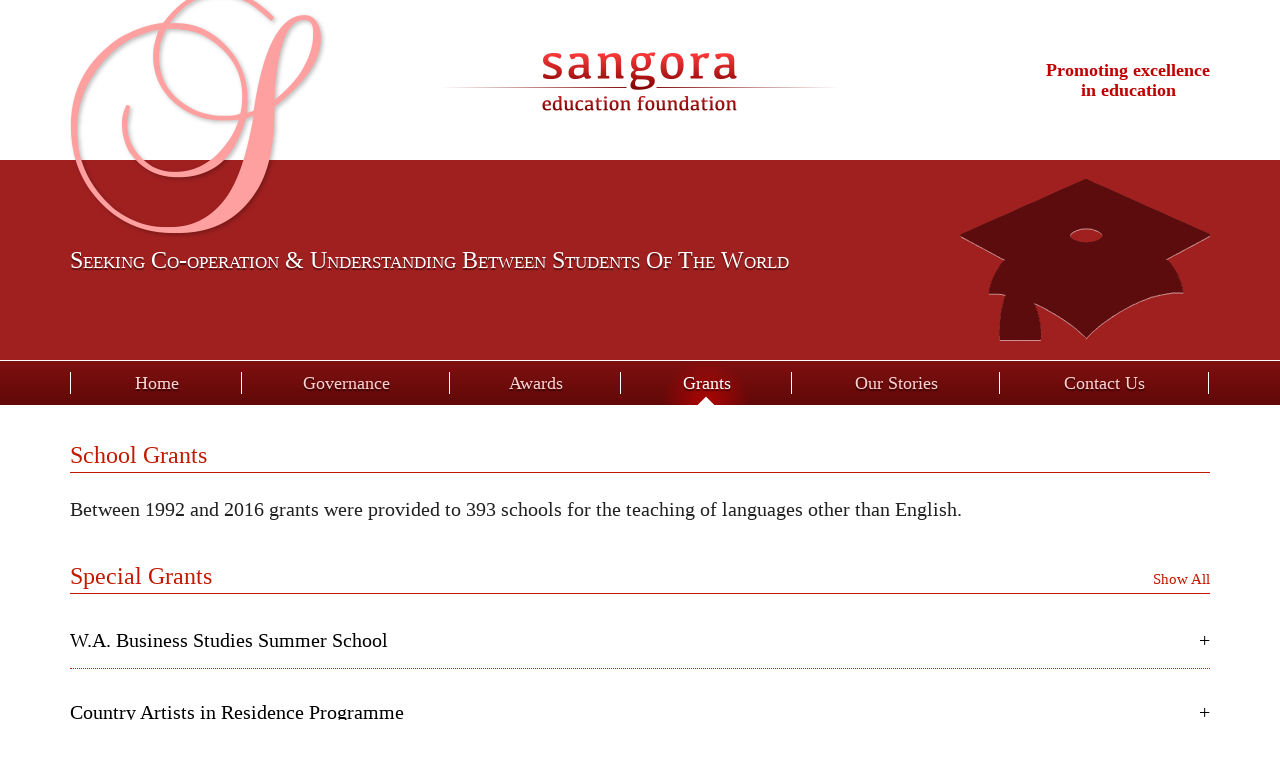

--- FILE ---
content_type: text/html; charset=UTF-8
request_url: https://sangora.org.au/grants
body_size: 8922
content:
<!doctype html>
<html lang="en">
	<head>
		<meta charset="utf-8">
		<meta name="viewport" content="user-scalable=no, width=device-width, maximum-scale=1.0">
		<title>Grants - Sangora Education Foundation</title>

		<link rel="shortcut icon" href="/favicon.ico">
		<link rel="stylesheet" href="/assets/css/reset.css" media="screen">
		<link rel="stylesheet" href="/assets/css/sangora.css?t=1713062367" media="screen">
		<!--[if lte IE 8]><link rel="stylesheet" href="/assets/css/ie8.css" type="text/css" media="screen"><![endif]-->
		<!--[if lte IE 6]><link rel="stylesheet" href="/assets/css/ie6.css" type="text/css" media="screen"><![endif]-->

		<!--script src="/assets/js/css3-media-queries.js"></script-->
		<script src="/assets/js/jquery-1.8.3.min.js"></script>
		<!--[if lte IE 8]><script src="/assets/js/html5-shiv.js"></script><![endif]-->
	</head>
	<body id="top" class="internal">
		<a id="skip-to-content" href="#content" title="Skip to Content">Skip to Content</a>
		<script>
			(function(i,s,o,g,r,a,m){i['GoogleAnalyticsObject']=r;i[r]=i[r]||function(){
					(i[r].q=i[r].q||[]).push(arguments)},i[r].l=1*new Date();a=s.createElement(o),
				m=s.getElementsByTagName(o)[0];a.async=1;a.src=g;m.parentNode.insertBefore(a,m)
			})(window,document,'script','//www.google-analytics.com/analytics.js','ga');
			ga('create', 'UA-50518892-1', 'sangora.org.au');
			ga('send', 'pageview');
		</script>
		<div id="window">
			<div id="header">
				<div class="container">
					<img id="header-cursive" src="/assets/img/header-cursive-s-144.png" width="256" height="238" alt="" />
					<a id="header-logo" href="/" title="Return to Home">
						<img src="/assets/img/sangora-header-logo.png" width="400" height="100" alt="Sangora Education Foundation" />
					</a>
					<p id="header-statement">Promoting excellence <br />in education</p>
				</div>
			</div>
			<div id="banner">
				<div class="container">
					<img src="/assets/img/banners/mortarboard.gif" width="250" height="164" alt="" />
					<p class="title">Seeking Co-operation &amp; Understanding Between Students Of The World</p>
				</div>
			</div>
			<div id="main-nav">
				<nav>
					<ul class="container">
						<li class="link-1"><a href="/" title="Home">Home</a></li>
						<li class="link-2"><a href="/governance" title="Governance">Governance</a></li>
						<li class="link-3"><a href="/awards" title="Awards">Awards</a></li>
						<li class="link-4 active"><a href="/grants" title="Grants">Grants</a></li>
						<li class="link-5"><a href="/our-stories" title="Our Stories">Our Stories</a></li>
						<li class="link-6 last"><a href="/contact-us" title="Contact Us">Contact Us</a></li>
					</ul>
				</nav>
			</div>
			<div id="content">
				<div class="container row white">
					<div class="primary twelvecol">
						<section>
							<h1>School Grants</h1>
							<article>
								<div class="heading-level">
<p>Between 1992 and 2016 grants were provided to 393 schools for the teaching of languages other than English.</p>

								</div>
							</article>
						</section>
						<section>
							<h1 class="margin-top accordion-title">Special Grants</h1>
							<ol class="format accordion">
								<li id="grant-wa-business-studies-summer-school">
									<article>
										<h2>W.A. Business Studies Summer School</h2>
										<div class="content">
<p>WA Business Studies Summer School provides an opportunity for the business leaders of the day to mix with those of tomorrow. During a five day intensive residential program, senior high school students interact with the leaders of the business community. They learn about business, how it works, the role of business in society and the opportunities for a career in business.</p>

<p>A grant from Sangora Education Foundation provided sponsorship for students to attend the WA Business Studies Summer School.</p>

										</div>
									</article>
								</li>
								<li id="grant-country-artists-in-residence-programme">
									<article>
										<h2>Country Artists in Residence Programme</h2>
										<div class="content">
<p>The Visual Arts Foundation of Western Australia is a non-profit organization dedicated to the support and enrichment of art education, on all levels in Western Australia. One of many of their art education programs included the Artist in Residence Program. Artists from the community are sent into schools to meet a particular need or request from art teachers within these schools.</p>

<p><strong>Sangora Education Foundation</strong> contributed funding towards the Country School Artist in Residence Program. Financial assistance from Sangora Education Foundation made it possible for this successful program to be accessed by disadvantaged country schools.</p>

										</div>
									</article>
								</li>
								<li id="grant-ribbons-of-blue-project">
									<article>
										<h2>Ribbons of Blue Project</h2>
										<div class="content">
<p><a href="http://education.dec.wa.gov.au/ribbons-of-blue.html" rel="external">Ribbons of Blue</a> is a school program that provides teachers and students with practical, hands-on learning experiences focussing on the sustainability of local waterways, wetlands and their ecosystems.</p>

<p>Ribbons of Blue was part of a joint venture between the Waterways Commission, Armadale Education District schools and the local council to engage students in caring for their local waterways. The Ribbons of Blue project ran for three years. During this period, students were required to monitor the water quality, in particular the Canning and Serpentine Rivers.</p>

<p>A grant from <strong>Sangora Education Foundation</strong> funded the purchase of a Pallin Kit - a water testing kit. In addition to increasing the students&rsquo; knowledge of environmental issues, data collected during this project was used at national, state and local level for future decisions about the care of our waterways.</p>

										</div>
									</article>
								</li>
								<li id="grant-acicis-australian-consortium-for-incountry-indonesian-studies">
									<article>
										<h2>ACICIS - Australian Consortium for 'In-Country' Indonesian Studies</h2>
										<div class="content">
<p>The Australian Consortium for &lsquo;In-Country&rsquo; Indonesian Studies (<a href="http://www.acicis.murdoch.edu.au" rel="external">ACICIS</a>) was established in 1994 to provide a mechanism through which Australian students can undertake studies in Indonesia. ACICIS is a non-profit consortium of universities that develops and coordinates high quality, in-country study options in Indonesia.</p>

<p>In-Country study provides an opportunity to put academic study of Indonesian into practice by learning Indonesian language in its lived context, through field projects, and by undertaking Indonesian-run academic programs.</p>

<p><strong>Sangora Education Foundation</strong> provided financial assistance which enabled ACICIS to hold a special round-table strategy meeting of its national policy body, the Reference Group. An outcome of the Reference Group meeting was the pursuit of a rigorous program of student recruitment and promotion.</p>

										</div>
									</article>
								</li>
								<li id="grant-teen-challenge-wa-foundation">
									<article>
										<h2>Teen Challenge - W.A. Foundation</h2>
										<div class="content">
<p><a href="http://www.teenchallengewa.org.au/welcome" rel="external">Teen Challenge</a> was established in 1985. It includes many facilities and one of WA&rsquo;s largest youth drug and alcohol rehabilitation and training centres.</p>

<p><strong>Sangora Education Foundation</strong> funded the costs to run TAFE Computer Education Courses for young men and women to enable these students in a drug and alcohol rehabilitation program to work towards receiving their Computer Qualification Certificate whilst at the rehabilitation centre. By training young people in the rehabilitation program in computer use, it helped to prepare them for the workforce.</p>

										</div>
									</article>
								</li>
								<li id="grant-active-foundation-behaviour-support-staff-training">
									<article>
										<h2>Active Foundation - Behaviour Support Staff Training</h2>
										<div class="content">
<p>The <a href="http://www.activ.asn.au" rel="external">Active Foundation</a> was established in 1951. It is a family&ndash;based not-for profit organisation which provides a range of support services to people with disabilities enabling them and their families to pursue a better life.</p>

<p><strong>Sangora Education Foundation</strong> provided a Grant to assist with funding the cost of Active Foundations Behaviour Management Training Program. The training package developed by Active around the philosophy of positive behavioural support provides staff with strategies to enhance the quality of service delivery.</p>

										</div>
									</article>
								</li>
								<li id="grant-warnbro-community-high-school-international-environment-summit">
									<article>
										<h2>Warnbro Community High School - International Environment Summit</h2>
										<div class="content">
<p>The <a href="http://internationalschoolhouse.org" rel="external">21st Century International Schoolhouse</a> began as a teacher-initiated classroom project. The project was designed to integrate curriculum in a way that students could apply newly acquired knowledge to promote community development through global collaboration. By incorporating technology and the tools of the Internet, an Interactive Schoolhouse was created as a venue for communication, collaboration and problem-solving. In the past, schools in the International Schoolhouse have focused on a variety of environmental themes. Students conducted research, completed several projects, and participated in their own International Youth Environmental Summit in Salem, Oregon in 1997. At the summit, students from each of the participating nations worked together to draft a Declaration of Environmental Rights and Responsibilities. In October 1999, participating schools met again in Perth for the second International Youth Environment Summit.</p>

<p>Warnbro Community High School hosted the Youth Environment Summit in Perth, WA.</p>

<p>A Grant from <strong>Sangora Education Foundation</strong> awarded to Warnbro Community High School contributed to the funding required to host the summit, 21st Century Schoolhouse Project. It brought together over two hundred students representing six schools from six continents to meet and legislate the second world youth environmental charter titled &ldquo;Sustaining Our Future Through Action&rdquo;.</p>

										</div>
									</article>
								</li>
								<li id="grant-one-world-centre-discovery-box-on-burma">
									<article>
										<h2>One World Centre - Discovery Box on Burma</h2>
										<div class="content">
<p><a href="http://www.oneworldcentre.org.au" rel="external">The One World Centre</a> is a global education centre with a particular focus on providing resources and professional learning for teachers on global issues.</p>

<p><strong>Sangora Education Foundation</strong> provided a Grant that helped to fund the development of the Discovery Box on Burma. The purpose of a Discovery Box is to build understanding among students of how people in different countries live with a focus on everyday life in that country as well as cultural issues. The resources are designed to increase understanding of both similarities and differences in culture and life between Australia and developing nations.</p>

										</div>
									</article>
								</li>
								<li id="grant-star-peer-tutoring-programme">
									<article>
										<h2>Star - Peer Tutoring Programme</h2>
										<div class="content">
<p>The <a href="http://our.murdoch.edu.au/Student-life/Join-in/Volunteer-opportunities/STAR/" rel="external">STAR Peer Tutoring Programme</a> engages Murdoch University students in volunteering as peer tutors in school classes across a wide range of learning areas in schools. Peer tutors act as positive role models and academic support to students in the school via one-to-one assistance, group work, revision, experiments, cultural activities and more.</p>

<p><strong>Sangora Education Foundation</strong> provided a Grant to support the Language Peer Tutoring Program and cultivate greater interest and awareness of Asian language and culture among our youth. STAR used the funding to train, assign and support teams of student volunteers who became peer tutors and mentors to students of Asian language and culture in primary and secondary schools.</p>

										</div>
									</article>
								</li>
								<li id="grant-unitingcare-west-school-community-learning-project">
									<article>
										<h2>UnitingCare West - School Community Learning Project</h2>
										<div class="content">
<p><a href="http://www.unitingcarewest.org.au" rel="external">UnitingCare West</a> is a not-for-profit community services organisation. It provides a diverse range of holistic programs and services which support, serve and empower West Australian people most in need. It is committed to creating justice, hope and opportunity for all. Programs span the areas of community and family services, disabilities and youth, mental health, independent living and accommodation services. UnitingCare West also offer a range of free and confidential specialist services in the areas of substance misuse, teenage parenthood, sexual diversity and community safety and crime.</p>

<p><strong>Sangora Education Foundation</strong> provided a Grant to UnitingCare West to support a pilot project to contribute to the education of young people about types of social disadvantage existing in our community and encourage in them a culture of community values and service. Funding from the Grant was used to enable UnitingCare West to trial and evaluate the effectiveness of an <a href="http://www.unitingcarewest.org.au/assets/Schools-photos/schools-booklet.pdf">information booklet</a> in increasing the integration of community learning across classroom curriculum and enhancing the links between schools and about social needs in our local community.</p>

										</div>
									</article>
								</li>
								<li id="grant-beechboro-primary-school-teaching-of-indonesian">
									<article>
										<h2>Beechboro Primary School - Teaching of Indonesian</h2>
										<div class="content">
<p>Beechboro Primary School has been running an Indonesian Language Program since 2005. During this time it has opened its doors to education officials and principals from a variety of Indonesian Provinces to further develop their knowledge in management of schools and education programs.</p>

<p><strong>Sangora Education Foundation</strong> donated funding to go towards the purchase of an interactive whiteboard for the Indonesian Language Room. This educational initiative created the opportunity for students to develop their understanding of a language and culture other than their own through online interaction with the rest of the world. Students have access to relevant resources from the internet to enhance their language learning experience.</p>

										</div>
									</article>
								</li>
								<li id="grant-madjitil-moorna-halls-creek-project">
									<article>
										<h2>Madjitil Moorna - Halls Creek Project</h2>
										<div class="content">
<p><a href="http://www.madjitilmoorna.org.au" rel="external">Madjitil Moorna</a> is a group of indigenous and non-indigenous people who sing in indigenous language and English to build understanding. Songs are a mix of traditional and contemporary. Madjitil Moorna began as a community arts project of Kalamunda&rsquo;s Zig Zag Community Arts Inc in 2006. It&rsquo;s now an independent choir performing at festivals, schools, civic, corporate and private events.</p>

<p><strong>Sangora Education Foundation</strong> donated funds to Madjitil Moorna to help finance a trip to Halls Creek. Twenty nine members of the team from Madjitil Moorna brought a wide variety of skills and interests which were shared with kids in and out of school hours, leading to a community concert at the end of week. A film-maker travelled with Madjitil Moorna and together they produced the documentary Harmony in Halls Creek.</p>

										</div>
									</article>
								</li>
								<li id="grant-pathways-foundation-mobile-kitchen">
									<article>
										<h2>Pathways Foundation - Mobile Kitchen</h2>
										<div class="content">
<p>The <a href="http://www.pathwaysfoundation.com.au" rel="external">Pathways Foundation</a> is a National harm prevention charity that assists young people to make the fundamental emotional shift from being a child to becoming a young adult.</p>

<p>The Pathways Foundation run a series of award winning and independent research supported contemporary rites of passage programs designed to motivate the young men and women of Australia to be inspired about their future and help them avoid the dangers of drugs, depression and unnecessary risk taking behaviour, to not only change their lives, but to also have a huge effect on our society in the future.</p>

<p><strong>Sangora Education Foundation</strong> provided a Grant to fund a mobile camp kitchen. The provision of a mobile camp kitchen assisted to significantly increase the Pathways WA regions capacity to run effective, efficient programs and to a higher frequency. Programs such as the Pathways Rites of Passage help change families so they can look forward to a better future.</p>

										</div>
									</article>
								</li>
								<li id="grant-plan-international-bangladesh">
									<article>
										<h2>Plan International - Bangladesh</h2>
										<div class="content">
<p>Plan-International supports activities that benefit children and families in developing countries. <a href="http://plan-international.org/where-we-work/asia/bangladesh" rel="external">Plan&ndash;Bangladesh</a> has been operating since 1994, helping poor children to access their rights to health, education, economic security and protection.</p>

<p><strong>Sangora Education Foundation</strong> provided a Grant to support Plan&rsquo;s Global Connections Program &ndash; Bangladesh. The project has an emphasis on vocational training for young people in Bangladesh, utilising the opportunity for skills building in digital and online media.</p>

										</div>
									</article>
								</li>
								<li id="grant-leschenault-public-schools-alliance-japanese">
									<article>
										<h2>Leschenault - Public Schools Alliance - Japanese</h2>
										<div class="content">
<p><strong>Sangora Education Foundation</strong> approved a Grant to support the The Leschenault Alliance of Public Schools: Japanese Project. The project was established to develop a strong link between Primary School and High School Japanese teaching and learning programmes. To enhance the quality of Japanese teaching, eight Japanese teachers from the Kingston Primary School Cluster, conducted &ldquo;shadowing a colleague&rdquo; professional learning programme.</p>

										</div>
									</article>
								</li>
								<li id="grant-pin-planned-individual-network">
									<article>
										<h2>P.I.N - Planned Individual Network</h2>
										<div class="content">
<p><a href="http://www.pin.org.au" rel="external">Planned Individual Networks</a> (PiN) is a not-for-profit organization created by families to help support families plan and create a fulfilling future for their relative with a disability. PiN is a unique, family led organisation operating in Perth, WA.</p>

<p><strong>Sangora Education Foundation</strong> provided a Grant to PiN to assist families with a disabled member to attend the Safe and Secure Workshops. Families learn how to build safe and secure futures for their sons and daughters through planning and support from PiN.</p>

										</div>
									</article>
								</li>
								<li id="grant-halo-leadership-development-agency">
									<article>
										<h2>HALO - Leadership Development Agency</h2>
										<div class="content">
<p><a href="http://www.haloleadership.com" rel="external">HALO</a> is a non-profit incorporated career and personal leadership development agency advancing Hopes, Aspirations and Leadership Opportunities. Using a unique peer mentoring model the agency listens to the needs of Aboriginal young people and their families, provides advocacy, programmes and networking opportunities that enable individuals to discover who they are, design their own futures and make a difference in their communities.</p>

<p><strong>Sangora Education Foundation</strong> provided a Grant to fund a peer mentoring project. The donation was used to co-ordinate and develop a unique community services&nbsp; youth and peer mentoring training package to give disadvantaged young people the opportunity to complete a formal qualification and the opportunity to gain access into further education and training programs. Additional funding enabled HALO participants to build on their cultural performances and public speaking engagements. The financial support provided the opportunity for the group to develop and deliver more professional and polished interactive workshops to schools and community groups.</p>

										</div>
									</article>
								</li>
								<li id="grant-neerigen-brook-primary-school-community-training">
									<article>
										<h2>Neerigen Brook Primary School - Community Training</h2>
										<div class="content">
<p>Neerigan Brook Primary School is an Independent Primary school which caters for the culturally diverse needs of children from surrounding catchments. The school is populated with students from over 15 different backgrounds. Almost 20% of the students are indigenous. In 2011 the school developed plans to establish a <em>Community Teaching Kitchen and Restaurant</em> to promote a healthy, active lifestyle through education, participation and commitment.</p>

<p><strong>Sangora Education Foundation</strong> contributed a Grant to assist in the establishment of the <em>Community Teaching Kitchen and Restaurant</em>. This special project was seen to have the potential for the school and local community to develop further partnerships and establish sustainable programs for the future of the children and families at Neerigan Brook Primary School.</p>

										</div>
									</article>
								</li>
								<li id="grant-kanya-mulia-school-for-deaf-children-surabaya">
									<article>
										<h2>Kanya Mulia School for Deaf Children - Surabaya</h2>
										<div class="content">
<p>Patricia O&#39;Sullivan Humanitarian Project was founded in 1990 by early childhood expert and humanitarian Dame Patricia O&#39;Sullivan and has been involved in supporting the Karya Mulia School for Deaf Children in Surabaya for over twenty years, to improve services for children with hearing disabilities in East Java. It is the only school in East Java that caters for the needs of children who are deaf.</p>

<p><strong>Sangora Education Foundation</strong> provided a Grant to assist the humanitarian project in WA&rsquo;s Sister State Surabaya. The contribution funded the training of audiologists and assisted with the cost of financing visits by volunteer speech therapists, nurses and audiologists from Western Australia to Karya Mulia School for Deaf Children.</p>

										</div>
									</article>
								</li>
								<li id="grant-carmel-school-education-foundation">
									<article>
										<h2>Carmel School Education Foundation</h2>
										<div class="content">
<p>The aim of the Carmel School Education Foundation is to raise funds for Jewish Education at Carmel School. In particular, the Foundation seeks to support educational programmes specific to the need of children enrolled in a Jewish Day School. As the Foundation grows the earnings generated will be used to support Education for all families at Carmel School.</p>

<p><strong>Sangora Education Foundation</strong> awarded a Grant to support the development of the Carmel School Jewish Education Foundation.</p>

										</div>
									</article>
								</li>
								<li id="grant-mekarsari-school-library-bali">
									<article>
										<h2>Mekarsari School Library - Bali</h2>
										<div class="content">
<p>The Swan Valley Rotary Club works in conjunction with the Rotary Club of Bali-Denpasar to support the <a href="http://www.balischoolkids.org/about" rel="external">Bali School Kids Project</a>.</p>

<p><strong>Sangora Education Foundation</strong> provided a Grant to support the joint charitable project to build and equip the library at SD 3 Mekarsari School.</p>

										</div>
									</article>
								</li>
								<li id="grant-ailalec-primary-scool-project-east-timor">
									<article>
										<h2>Ailalec Primary Scool Project - East Timor</h2>
										<div class="content">
<p><strong>Sangora Education Foundation </strong>provided a grant to support the students of this school through the Across the Timor Sea project.</p>

										</div>
									</article>
								</li>
								<li id="grant-kesiman-11-primary-school-bali">
									<article>
										<h2>Kesiman 11 Primary School, Bali</h2>
										<div class="content">
<p><strong>Sangora Education Foundation</strong> provided a grant to provide library facilities to this school through Rotary Australia World Community Service.</p>

										</div>
									</article>
								</li>
								<li id="grant-stellar-childrens-project-cambodia">
									<article>
										<h2>Stellar Children's Project, Cambodia</h2>
										<div class="content">
<p>A grant was provided to support education for children and community development&nbsp;in Andong, Cambodia.</p>

										</div>
									</article>
								</li>
							</ol>
							<script src="/assets/js/accordion.js?t=1398869185"></script>
						</section>
					</div>
					<div class="secondary fourcol last">
					</div>
				</div>
				<p id="back-to-top"><a href="#top" title="Return to the top of page"><span>&uarr;</span>Back to Top</a></p>
				<script src="/assets/js/top-of-page.js?t=1398869185"></script>
				<script src="/assets/js/external-links.js?t=1398869185"></script>
			</div>
		</div>
		<div id="footer">
			<div class="container">
				<p id="footer-who">Sangora Education Foundation</p>
				<p id="footer-details">
					ABN 53 691 870 565 | <a href="/contact-us">Contact Us</a>
				</p>
			</div>
		</div>
	</body>
</html>


--- FILE ---
content_type: text/css; charset=UTF-8
request_url: https://sangora.org.au/assets/css/sangora.css?t=1713062367
body_size: 3143
content:
/* =============================================================================
   http://cssgrid.net \ http://www.twitter.com/andytlr \ http://www.andytlr.com
   ========================================================================== */
.row {
	width: 100%;
	max-width: 1140px;
	min-width: 0;
	margin: 0 auto;
	overflow: auto;
}

.onecol,.twocol,.threecol,.fourcol,.fivecol,.sixcol,.sevencol,.eightcol,.ninecol,.tencol,.elevencol
{
	margin-right: 3.8%;
	float: left;
	min-height: 1px;
}

.onecol {
	width: 4.85%;
}

.twocol {
	width: 13.45%;
}

.threecol {
	width: 22.05%;
}

.fourcol {
	width: 30.75%;
}

.fivecol {
	width: 39.45%;
}

.sixcol {
	width: 48%;
}

.sevencol {
	width: 56.75%;
}

.eightcol {
	width: 65.4%;
}

.ninecol {
	width: 74.05%;
}

.tencol {
	width: 82.7%;
}

.elevencol {
	width: 91.35%;
}

.twelvecol {
	width: 100%;
	float: left;
}

.last {
	margin-right: 0px;
}

img,object,embed {
	max-width: 100%;
}

img {
	height: auto;
}

img.full {
	width: 100%;
}

/* =============================================================================
   Common
   ========================================================================== */
a {
	color: #C21900;
}

a:visited,a:hover {
	color: maroon;
}

a.read-more {
	width: 140px;
	font-family: Georgia;
	font-size: 1.2em;
	line-height: 2.2em;
	background: #C21900;
	background: -moz-linear-gradient(top, #ff3c3c 0%, #800000 100%);
	background: -webkit-gradient(linear, left top, left bottom, color-stop(0%, #ff3c3c),
		color-stop(100%, #800000) );
	background: -webkit-linear-gradient(top, #ff3c3c 0%, #800000 100%);
	background: -o-linear-gradient(top, #ff3c3c 0%, #800000 100%);
	background: -ms-linear-gradient(top, #ff3c3c 0%, #800000 100%);
	background: linear-gradient(to bottom, #ff3c3c 0%, #800000 100%);
	border-radius: 0.3em;
	box-shadow: 0 0 1em rgba(0, 0, 0, 0.2) inset;
	color: #FFFFFF !important;
	text-align: center;
	text-decoration: none;
	text-shadow: 0 1px 0 #000;
	display: block;
}

a.read-more:hover,a.read-more:focus {
	box-shadow: 0 0.1em 0.2em rgba(0, 0, 0, 0.3);
}

a.read-more:active {
	box-shadow: 0 0 1em rgba(0, 0, 0, 0.5) inset;
	text-shadow: 0 -1px #000;
}

a.read-more.bump-up {
	position: relative;
	margin-top: -2em;
}

a.read-more.bump-up.float-left {
	margin-left: 2em;
}

a.read-more.bump-up.float-right {
	float: right;
	margin-right: 2em;
}

a img {
	border: none;
}

.small {
	font-size: 80%;
}

.center {
	text-align: center;
}

#skip-to-content {
	width: 100%;
	height: 1em;
	line-height: 1em;
	text-align: center;
	position: absolute;
	top: -2em;
}

/* =============================================================================
   Structure
   ========================================================================== */
html,body,#window {
	height: 100%;
}

body {
	min-width: 480px;
	font-size: 85%;
}

body>#window {
	height: auto;
	min-height: 100%;
}

.container {
	max-width: 1140px;
	margin: 0 auto;
}

/* =============================================================================
   Header
   ========================================================================== */
#header {
	height: 160px;
	color: #C00000;
}

#header div {
	position: relative;
}

#header img,#header a {
	position: absolute;
	top: 0;
}

#header h1 {
	width: 360px;
	font-size: 1em;
	line-height: 100px;
	text-align: center;
	position: absolute;
	left: 50%;
	margin: 30px 0 0 -180px;
}

#header-cursive {
	width: 256px;
	height: 238px;
	position: absolute;
	left: 0;
	top: 0;
	z-index: 9;
}

#header-logo {
	width: 400px;
	height: 100px;
	left: 50%;
	margin: 30px 0 0 -200px;
}

#header-statement {
	font-family: Georgia;
	font-size: 1.3em;
	font-weight: bold;
	line-height: 20px;
	text-align: center;
	text-shadow: 0 0 4px #FFF;
	float: right;
	position: relative;
	z-index: 9;
	margin: 60px 0 0 0;
}

/* =============================================================================
   Banner
   ========================================================================== */
#banner {
	background: #A02020;
	color: #FFF;
	text-shadow: 0 2px 1px rgba(0, 0, 0, 0.5);
	overflow: hidden;
	position: relative;
}

#banner div.container {
	position: relative;
	top: 0;
	left: 0;
}

body.home #banner div.container {
	height: 280px;
}

body.internal #banner div.container {
	height: 200px;
}

#banner img {
	position: absolute;
	top: 18px;
	right: 0;
}

#banner ul {
	height: 280px;
	list-style: none;
	position: relative;
	padding: 0;
	margin: -280px auto 0 auto;
}

#banner li {
	width: 100%;
	height: 172px;
	display: none;
	position: absolute;
	left: 0;
	padding: 108px 0 0 0;
}

#banner li.active {
	display: block;
}

#banner li * {
	margin: 0;
}

#banner p {
	position: relative;
	z-index: 1;
}

#banner p.title {
	font-family: Georgia;
	font-size: 1.8em;
	font-variant: small-caps;
	line-height: 32px;
	float: left;
	padding-left: 1em;
	text-indent: -1em;
}

body.internal #banner p.title {
	margin: 84px 0 0 0;
}

#banner p span.bump {
	padding-left: 1em;
}

#banner p strong {
	font-size: 1.25em;
	font-weight: normal;
	display: block;
}

/* =============================================================================
   Main Navigation
   ========================================================================== */
#main-nav {
	border-top: 1px solid #FFF;
	background: #801010;
	background: -moz-linear-gradient(top, #801010 0%, #600808 100%);
	background: -webkit-gradient(linear, left top, left bottom, color-stop(0%, #801010),
		color-stop(100%, #600808) );
	background: -webkit-linear-gradient(top, #801010 0%, #600808 100%);
	background: -o-linear-gradient(top, #801010 0%, #600808 100%);
	background: -ms-linear-gradient(top, #801010 0%, #600808 100%);
	background: linear-gradient(to bottom, #801010 0%, #600808 100%);
	font-family: Georgia;
	font-size: 1.2em;
	text-shadow: 0 2px 1px rgba(0, 0, 0, 0.5);
}

#main-nav ul {
	height: 44px;
	font-size: 1.1em;
	line-height: 24px;
	list-style: none;
	padding: 0;
	margin: 0 auto;
}

#main-nav li {
	width: 15%;
	height: 44px;
	float: left;
	position: relative;
}

#main-nav li.active {
	background: url(../img/main-nav-active-background.png) bottom
		no-repeat;
}

#main-nav li.active:before {
	content: "";
	width: 12px;
	height: 12px;
	background: #FFF;
	color: #FFF;
	position: absolute;
	left: 50%;
	bottom: -6px;
	margin: 0 0 0 -6px;
	transform: rotate(45deg);
	-ms-transform: rotate(45deg);
	-webkit-transform: rotate(45deg);
	-o-transform: rotate(45deg);
	-moz-transform: rotate(45deg);
}

#main-nav li.link-2,#main-nav li.link-5,#main-nav li.link-6 {
	width: 18.25%;
}

#main-nav a {
	width: 100%;
	border-left: 1px solid #FFF;
	color: #FFD2D2;
	line-height: 22px;
	text-align: center;
	text-decoration: none;
	float: left;
	margin: 11px 0 0 0;
}

#main-nav li.active a,#main-nav a:hover {
	color: #FFF;
}

#main-nav li.last a {
	border-right: 1px solid #FFF;
}

/* =============================================================================
   Content
   ========================================================================== */
#content {
	padding: 0 0 126px 0;
}

#content div.white-to-pink {
	background: url(../img/white-to-pink.gif) bottom repeat-x;
}

#content div.white-to-pink div.row {
	padding: 2.4em 0 5em 0;
}

#content div.pink-to-white {
	background: #FEE url(../img/pink-to-white.gif) bottom repeat-x;
}

#content div.pink-to-white div.row {
	padding: 1em 0 3.6em 0;
}

#content div.container.white {
	padding: 2.4em 0 0 0;
}

#content h1,#content h2,#content h3,#content h4 {
	font-weight: normal;
}

#content h1,body.home #content h2,body.internal #content div.secondary h2
{
	border-bottom: 1px solid;
	font-family: Georgia;
	font-size: 1.8em;
	color: #C21900;
	margin: 0 0 0.8em 0;
	padding: 0;
}

body.internal #content h1.margin-top,
body.internal #content div.secondary h2.margin-top {
	margin-top: 1.4em;
}

body #content div.primary {
	text-align: justify;
}

body.internal #content div.primary h1 #show-all {
	font-size: 0.6em;
	text-decoration: none;
	float: right;
	margin: 0.68em 0 0 0;
}

body.internal #content div.primary h2 {
	font-size: 1.5em;
	font-family: Georgia;
	color: #000;
	padding-top: 0.8em;
}

body.internal #content div.primary h2 a {
	color: #000;
}

body.internal #content h3 {
	font-size: 1.4em;
	font-family: Georgia;
	padding-top: 0.4em;
}

body.internal #content h3.flush {
	margin-top: 0;
	padding-top: 0;
}

body.internal #content div.secondary h3 {
	font-size: 1.3em;
}

body.internal div.heading-level {
	font-size: 1.5em;
	font-family: Georgia;
}

#content p,#content li {
	line-height: 1.6em;
}

#content ol {
	list-style: none;
	padding: 0;
}

#content ol.accordion h2 {
	cursor: pointer;
}

#content ol.accordion li.closed h2:after {
	content: "+";
	float: right;
}

#content ol.format li {
	margin: 0 0 1em 0;
}

#content ol.format li div.content {
	overflow: auto;
	margin: 1em 0;
}

#content ol.format.contacts {
	border-top: 1px dotted #C21900;
}

#content ol.format.contacts li {
	padding: 1em 0 0 0;
	margin: 0;
}

#content ol.format h4 {
	font-size: 1.1em;
	margin: 0;
}

#content ol.format p.period {
	font-size: 0.9em;
	color: #C21900;
	margin: 0 0 1em 0;
}

#content ol.format h4 span.position {
	font-size: 0.8em;
	color: #555;
	vertical-align: middle;
}

#content ol.articles li,#content ol.format li {
	border-bottom: 1px dotted #C21900;
}

#content ol.articles li {
	padding-bottom: 2em;
}

#content ul {
	list-style: square inside;
	padding: 0 0 0 1em;
}

#content div.fourcol ol.articles {
	font-size: 0.9em;
}

#content div.fourcol ol.articles div.intro {
	color: #555;
}

#award-categories,#latest-awardees {
	list-style: none;
	position: relative;
	padding: 0;
	margin: 0;
}

#award-categories,#latest-awardees {
	text-shadow: 0 1px 0 #FFF;
}

#content ul.iconify {
	padding: 0;
}

#content ul.iconify li {
	display: block;
	cursor: pointer;
	overflow: auto;
	position: relative;
	margin: 0 0 1em 0;
}

#content ul.iconify li.last {
	margin: 0;
}

#content ul.iconify img {
	background: #FEE;
	float: left;
	padding: 0 12px 0 0;
}

#content ul.iconify img.focus {
	display: none;
	position: absolute;
	top: 0;
	left: 0;
}

#content ul.iconify h3 {
	border-bottom: 1px solid #FEE;
	font-family: Georgia;
	color: #000;
	margin-bottom: 0;
}

#content ul.iconify h3:after {
	content: "+";
	font-size: 1.2em;
	color: #C21900;
	float: right;
}

#content ul.iconify div.description {
	height: 0;
	overflow: hidden;
	margin: 0;
}

#content ul.iconify li:hover img.focus {
	display: block;
}

#content ul.iconify li:hover h3 {
	border-bottom: 1px solid #FF8080;
	color: #C21900;
}

#content ul.iconify li:hover h3:after {
	content: "";
}

#content ul.iconify li:hover div.description {
	height: auto;
}

#content ol.instances {
	border-top: 1px dotted #C21900;
}

#content ol.instances li {
	position: relative;
	padding: 0 0 0 80px;
}

body.internal #content ol.instances h3 {
	position: absolute;
	top: 0;
	left: 0;
	padding: 0;
	margin: 0;
}

body.internal #content ol.instances p {
	padding-top: 0.15em;
}

#content a img.external-link {
	vertical-align: middle;
	margin: -0.5em 0 0 0.1em;
}

#content a.all {
	font-size: 1.1em;
	text-decoration: none;
	float: right;
	margin: -3em 0 0 0;
}

#content img.right {
	background: #FFF;
	float: right;
	padding: 0 0 1.6em 2em;
}

#content p.date {
	color: #555;
	margin-top: -1em;
}

#content figure {
	margin: 0 0 2em 0;
}

#content figcaption {
	background: #EEE;
	border-bottom: 1px solid #CCC;
	font-family: Georgia, "Trebuchet MS", serif;
	font-style: italic;
	text-align: center;
	text-shadow: 0 1px 0 #FFF;
	padding: 0.8em 0;
}

#content blockquote {
	background: #EEE;
	border-radius: 1em;
	box-shadow: 0 0.1em 0.3em rgba(0, 0, 0, 0.1) inset;
	font-size: 1.1em;
	font-family: Georgia, "Trebuchet MS", serif;
	font-style: italic;
	margin: 0;
	padding: 1em 40px;
}

#content #social-icons {
	margin: 2em auto 0 auto;
}

#content #back-to-top {
	font-family: Georgia;
	text-align: center;
	position: relative;
	margin: 3em 0 0 0;
}

#content #back-to-top a {
	border-bottom: 1px dotted #C2382F;
	color: #C2382F;
	text-decoration: none;
}

#content #back-to-top a:focus, #content #back-to-top a:hover {
	border-bottom: 1px solid #C2382F;
}

#content #back-to-top a span {
	width: 20px;
	height: 20px;
	background: #C2382F;
	border-radius: 10px;
	line-height: 20px;
	color: #FFF;
	text-align: center;
	position: absolute;
	top: -1.4em;
	left: 50%;
	margin: 0 0 0 -10px;
	-webkit-transition: top 200ms;
	-moz-transition: top 200ms;
	-o-transition: top 200ms;
	-ms-transition: top 200ms;
	transition: top 200ms;
}

#content #back-to-top a:hover span {
	top: -1.6em;
}

#content p.error {
	background: #FFEEEE;
	border: 1px solid #C21900;
	font-size: 0.9em;
	color: #000;
	text-shadow: 0 1px 0 #FFF;
	padding: 0.8em 1em;
}

/* =============================================================================
   Form
   ========================================================================== */
#content form div.row {
	overflow: visible;
	margin: 0 0 1em 0;
}

#content form div.row.submit {
	margin: 0;
}

#content form label {
	display: block;
}

#content form input.text,#content form textarea {
	width: 414px;
	border: 1px solid #AAA;
	box-shadow: 0 1px 2px rgba(0, 0, 0, 0.2) inset;
	border-radius: 2px;
	padding: 8px;
}

#content form input.text:focus,#content form textarea:focus {
	border: 1px solid #C21900;
}

#content form span.help {
	color: #555;
	display: block;
}

#content form input.button {
	border: 1px solid #A02020;
	border-radius: 4px;
	background: #A02020;
	color: #FFF;
	text-shadow: 0 1px 0 #000;
	padding: 0.8em 1em;
}

#content form input.button:hover,#content form input.button:focus {
	background: #C24238;
}

#content form input.button:active {
	box-shadow: 0 1px 2px rgba(0, 0, 0, 0.5) inset;
}

#content form span.error {
	width: 414px;
	background: #FDD;
	border: 1px dashed #A00;
	color: #A00;
	text-shadow: 0 1px 0 #FFF;
	display: block;
	padding: 8px;
	margin: 0.6em 0 0 0;
}

#content form span.error:before {
	content: "x";
	width: 1.4em;
	font-weight: bold;
	background: #A00;
	border-radius: 4px;
	color: #FFF;
	text-shadow: none;
	text-align: center;
	float: left;
	margin: 0 0.5em 0 0;
}

/* =============================================================================
   Footer
   ========================================================================== */
#footer {
	height: 46px;
	background: #FEE url(../img/white-to-pink.gif) top repeat-x;
	color: #C24238;
	padding: 36px 0 0 0;
	margin: -82px 0 0 0;
}

#footer p {
	font-size: 0.9em;
	line-height: 20px;
	float: left;
	margin: 0 2em 0 0;
}

#footer #footer-who {
	font-family: Georgia;
	font-size: 1.1em;
	font-weight: bold;
}

#footer #footer-details {
	float: right;
}

/* =============================================================================
   Smaller screens
   ========================================================================== */
@media only screen and (max-width: 1199px) {
	body .container {
		width: 90%;
		min-width: 0;
		padding: 0 5%;
	}
	body #banner img {
		right: 5%;
	}
	body #content {
		padding: 0 0 146px 0;
	}
	body #content div.primary {
		text-align: left;
	}
	body #content div.white-to-pink div.row {
		padding: 2.4em 0 4.2em 0;
	}
	body #content div.pink-to-white div.row {
		padding: 2em 0 3.4em 0;
	}
	body #content div.white-to-pink,body #content div.pink-to-white,#footer
	{
		background-size: 800px 13px;
	}
	body #footer {
		height: 66px;
		margin: -102px 0 0 0;
	}
	body #footer p {
		width: 100%;
		text-align: center;
		clear: left;
		float: left !important;
	}
}

/* =============================================================================
   Mobile
   ========================================================================== */
@media handheld , only screen and (max-width: 767px) {
	body {
		width: 100%;
	}
	.row .onecol,.row .twocol,.row .threecol,.row .fourcol,.row .fivecol,.row .sixcol,.row .sevencol,.row .eightcol,.row .ninecol,.row .tencol,.row .elevencol,.row .twelvecol
	{
		width: auto;
		float: none;
		margin-left: 0px;
		margin-right: 0px;
		padding-left: 0px;
		padding-right: 0px;
	}
	body a.read-more {
		width: 100%;
		margin-left: 0 !important;
		margin-right: 0 !important;
	}
	body #header-cursive {
		left: -10.4em;
	}
	body #header-statement {
		display: none;
	}
	body #banner, body.home #banner div.container, body.home #banner ul {
		height: 200px;
	}
	body.home #banner ul {
		margin: -200px auto 0 auto;
	}
	body.internal #banner {
		display: none;
	}
	body #banner li {
		height: 132px;
		padding: 68px 0 0 0;
	}
	body #banner li p.title {
		font-size: 1.4em;
	}
	body #banner img {
		width: 247px;
		height: 122px;
		top: 39px;
	}
	body #main-nav ul {
		height: 264px;
		font-size: 1.2em;
		text-transform: uppercase;
	}
	body #main-nav li {
		width: 100% !important;
		clear: left;
	}
	body #main-nav li.active:before {
		border-radius: 6px;
		left: 6px;
		bottom: 16px;
	}
	body #main-nav li a {
		border: none;
		border-bottom: 1px solid #FFF;
		padding: 11px 0;
		margin: 0;
	}
	body #main-nav li.last a {
		border: none;
	}
	body div.container.row div.bump,
	body div.container.row div.last {
		padding-top: 3em;
	}
	body #content ol.instances dd {
		display: block;
		margin: 0;
	}
	body #content img.right {
		width: 128px;
	}
}

--- FILE ---
content_type: application/javascript; charset=UTF-8
request_url: https://sangora.org.au/assets/js/accordion.js?t=1398869185
body_size: 381
content:
var accordion_container = "#content ol.accordion";
var accordion_listen = accordion_container + " h2";
var accordion_item = accordion_container + " li";
var accordion_all_button_id = "show-all";
var accordion_all_off = "Show All";
var accordion_all_on = "Hide All";
var accordion_open_class = "open";
var accordion_closed_class = "closed";

function accordion_toggle_item(el, direction) {
	el.nextAll().each(function() {
		parent = $(this).parentsUntil(accordion_item).parent();
		switch (direction) {
			case "up":
				$(this).slideUp();
				parent.attr("class", accordion_closed_class);
				break;

			case "down":
				$(this).slideDown();
				parent.attr("class", accordion_open_class);
				break;

			case "hide":
				$(this).hide();
				parent.attr("class", accordion_closed_class);
				break;

			default:
				$(this).slideToggle();
				parent.attr("class", parent.attr("class") == accordion_open_class ? accordion_closed_class : accordion_open_class);
		}
	});
}

// Hide all text underneath headings on page load.
$(accordion_listen).each(function() {
	accordion_toggle_item($(this), "hide");
});

// Open targeted accordion item (if fragment present).
if (window.location.hash) {
	accordion_toggle_item($(window.location.hash + " h2"));
}

$(function() {
	// Toggle immediate content for each heading that user focuses on.
	$(accordion_listen).click(function() {
		accordion_toggle_item($(this));
	});

	// Add 'show all' link to reveal all content.	
	/*$(accordion_container).before(*/
	$("#content div.primary h1.accordion-title").append(
			"<a id=\"" + accordion_all_button_id
					+ "\" href=\"#" + accordion_all_button_id + "\">"
					+ accordion_all_off + "</a>");

	$("#" + accordion_all_button_id).click(function(e) {
		var a = $(this);
		var direction = a.html() == accordion_all_on ? "up" : "down";

		e.preventDefault();

		$(accordion_listen).each(function() {
			accordion_toggle_item($(this), direction);
		});

		switch (direction) {
			case "up":
				a.html(accordion_all_off);
				break;

			default:
				a.html(accordion_all_on);
		}
	});
});

--- FILE ---
content_type: application/javascript; charset=UTF-8
request_url: https://sangora.org.au/assets/js/external-links.js?t=1398869185
body_size: -151
content:
$(function() {
	var icon = document.createElement("img");
	icon.setAttribute("src", "/internal/assets/img/external-link-icon.gif");
	icon.setAttribute("class", "external-link");
	icon.width = icon.height = 9;

	$("#content a[rel='external']").each(function() {
		var a = $(this);
		a.append(icon.cloneNode());
		a.attr("target", "_blank");
	});
});

--- FILE ---
content_type: application/javascript; charset=UTF-8
request_url: https://sangora.org.au/assets/js/top-of-page.js?t=1398869185
body_size: -18
content:
//http://css-tricks.com/snippets/jquery/smooth-scrolling/
$(function() {
	var top_listener = "#back-to-top a";
	var delay = $("body").height();

	$(top_listener).click(function() {
		$('html,body').animate({
			scrollTop: 0}, delay);
		return false;
	});
});